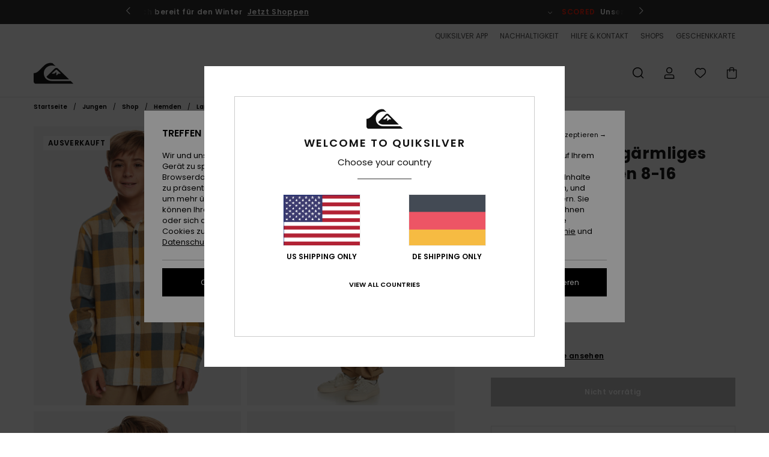

--- FILE ---
content_type: text/html; charset=utf-8
request_url: https://www.google.com/recaptcha/api2/anchor?ar=1&k=6Lc7CB4hAAAAACH0BXQSIZutIEIJMacAbD7TNm9m&co=aHR0cHM6Ly93d3cucXVpa3NpbHZlci5kZTo0NDM.&hl=en&v=naPR4A6FAh-yZLuCX253WaZq&size=invisible&anchor-ms=20000&execute-ms=15000&cb=tvo2uw4j24d
body_size: 45009
content:
<!DOCTYPE HTML><html dir="ltr" lang="en"><head><meta http-equiv="Content-Type" content="text/html; charset=UTF-8">
<meta http-equiv="X-UA-Compatible" content="IE=edge">
<title>reCAPTCHA</title>
<style type="text/css">
/* cyrillic-ext */
@font-face {
  font-family: 'Roboto';
  font-style: normal;
  font-weight: 400;
  src: url(//fonts.gstatic.com/s/roboto/v18/KFOmCnqEu92Fr1Mu72xKKTU1Kvnz.woff2) format('woff2');
  unicode-range: U+0460-052F, U+1C80-1C8A, U+20B4, U+2DE0-2DFF, U+A640-A69F, U+FE2E-FE2F;
}
/* cyrillic */
@font-face {
  font-family: 'Roboto';
  font-style: normal;
  font-weight: 400;
  src: url(//fonts.gstatic.com/s/roboto/v18/KFOmCnqEu92Fr1Mu5mxKKTU1Kvnz.woff2) format('woff2');
  unicode-range: U+0301, U+0400-045F, U+0490-0491, U+04B0-04B1, U+2116;
}
/* greek-ext */
@font-face {
  font-family: 'Roboto';
  font-style: normal;
  font-weight: 400;
  src: url(//fonts.gstatic.com/s/roboto/v18/KFOmCnqEu92Fr1Mu7mxKKTU1Kvnz.woff2) format('woff2');
  unicode-range: U+1F00-1FFF;
}
/* greek */
@font-face {
  font-family: 'Roboto';
  font-style: normal;
  font-weight: 400;
  src: url(//fonts.gstatic.com/s/roboto/v18/KFOmCnqEu92Fr1Mu4WxKKTU1Kvnz.woff2) format('woff2');
  unicode-range: U+0370-0377, U+037A-037F, U+0384-038A, U+038C, U+038E-03A1, U+03A3-03FF;
}
/* vietnamese */
@font-face {
  font-family: 'Roboto';
  font-style: normal;
  font-weight: 400;
  src: url(//fonts.gstatic.com/s/roboto/v18/KFOmCnqEu92Fr1Mu7WxKKTU1Kvnz.woff2) format('woff2');
  unicode-range: U+0102-0103, U+0110-0111, U+0128-0129, U+0168-0169, U+01A0-01A1, U+01AF-01B0, U+0300-0301, U+0303-0304, U+0308-0309, U+0323, U+0329, U+1EA0-1EF9, U+20AB;
}
/* latin-ext */
@font-face {
  font-family: 'Roboto';
  font-style: normal;
  font-weight: 400;
  src: url(//fonts.gstatic.com/s/roboto/v18/KFOmCnqEu92Fr1Mu7GxKKTU1Kvnz.woff2) format('woff2');
  unicode-range: U+0100-02BA, U+02BD-02C5, U+02C7-02CC, U+02CE-02D7, U+02DD-02FF, U+0304, U+0308, U+0329, U+1D00-1DBF, U+1E00-1E9F, U+1EF2-1EFF, U+2020, U+20A0-20AB, U+20AD-20C0, U+2113, U+2C60-2C7F, U+A720-A7FF;
}
/* latin */
@font-face {
  font-family: 'Roboto';
  font-style: normal;
  font-weight: 400;
  src: url(//fonts.gstatic.com/s/roboto/v18/KFOmCnqEu92Fr1Mu4mxKKTU1Kg.woff2) format('woff2');
  unicode-range: U+0000-00FF, U+0131, U+0152-0153, U+02BB-02BC, U+02C6, U+02DA, U+02DC, U+0304, U+0308, U+0329, U+2000-206F, U+20AC, U+2122, U+2191, U+2193, U+2212, U+2215, U+FEFF, U+FFFD;
}
/* cyrillic-ext */
@font-face {
  font-family: 'Roboto';
  font-style: normal;
  font-weight: 500;
  src: url(//fonts.gstatic.com/s/roboto/v18/KFOlCnqEu92Fr1MmEU9fCRc4AMP6lbBP.woff2) format('woff2');
  unicode-range: U+0460-052F, U+1C80-1C8A, U+20B4, U+2DE0-2DFF, U+A640-A69F, U+FE2E-FE2F;
}
/* cyrillic */
@font-face {
  font-family: 'Roboto';
  font-style: normal;
  font-weight: 500;
  src: url(//fonts.gstatic.com/s/roboto/v18/KFOlCnqEu92Fr1MmEU9fABc4AMP6lbBP.woff2) format('woff2');
  unicode-range: U+0301, U+0400-045F, U+0490-0491, U+04B0-04B1, U+2116;
}
/* greek-ext */
@font-face {
  font-family: 'Roboto';
  font-style: normal;
  font-weight: 500;
  src: url(//fonts.gstatic.com/s/roboto/v18/KFOlCnqEu92Fr1MmEU9fCBc4AMP6lbBP.woff2) format('woff2');
  unicode-range: U+1F00-1FFF;
}
/* greek */
@font-face {
  font-family: 'Roboto';
  font-style: normal;
  font-weight: 500;
  src: url(//fonts.gstatic.com/s/roboto/v18/KFOlCnqEu92Fr1MmEU9fBxc4AMP6lbBP.woff2) format('woff2');
  unicode-range: U+0370-0377, U+037A-037F, U+0384-038A, U+038C, U+038E-03A1, U+03A3-03FF;
}
/* vietnamese */
@font-face {
  font-family: 'Roboto';
  font-style: normal;
  font-weight: 500;
  src: url(//fonts.gstatic.com/s/roboto/v18/KFOlCnqEu92Fr1MmEU9fCxc4AMP6lbBP.woff2) format('woff2');
  unicode-range: U+0102-0103, U+0110-0111, U+0128-0129, U+0168-0169, U+01A0-01A1, U+01AF-01B0, U+0300-0301, U+0303-0304, U+0308-0309, U+0323, U+0329, U+1EA0-1EF9, U+20AB;
}
/* latin-ext */
@font-face {
  font-family: 'Roboto';
  font-style: normal;
  font-weight: 500;
  src: url(//fonts.gstatic.com/s/roboto/v18/KFOlCnqEu92Fr1MmEU9fChc4AMP6lbBP.woff2) format('woff2');
  unicode-range: U+0100-02BA, U+02BD-02C5, U+02C7-02CC, U+02CE-02D7, U+02DD-02FF, U+0304, U+0308, U+0329, U+1D00-1DBF, U+1E00-1E9F, U+1EF2-1EFF, U+2020, U+20A0-20AB, U+20AD-20C0, U+2113, U+2C60-2C7F, U+A720-A7FF;
}
/* latin */
@font-face {
  font-family: 'Roboto';
  font-style: normal;
  font-weight: 500;
  src: url(//fonts.gstatic.com/s/roboto/v18/KFOlCnqEu92Fr1MmEU9fBBc4AMP6lQ.woff2) format('woff2');
  unicode-range: U+0000-00FF, U+0131, U+0152-0153, U+02BB-02BC, U+02C6, U+02DA, U+02DC, U+0304, U+0308, U+0329, U+2000-206F, U+20AC, U+2122, U+2191, U+2193, U+2212, U+2215, U+FEFF, U+FFFD;
}
/* cyrillic-ext */
@font-face {
  font-family: 'Roboto';
  font-style: normal;
  font-weight: 900;
  src: url(//fonts.gstatic.com/s/roboto/v18/KFOlCnqEu92Fr1MmYUtfCRc4AMP6lbBP.woff2) format('woff2');
  unicode-range: U+0460-052F, U+1C80-1C8A, U+20B4, U+2DE0-2DFF, U+A640-A69F, U+FE2E-FE2F;
}
/* cyrillic */
@font-face {
  font-family: 'Roboto';
  font-style: normal;
  font-weight: 900;
  src: url(//fonts.gstatic.com/s/roboto/v18/KFOlCnqEu92Fr1MmYUtfABc4AMP6lbBP.woff2) format('woff2');
  unicode-range: U+0301, U+0400-045F, U+0490-0491, U+04B0-04B1, U+2116;
}
/* greek-ext */
@font-face {
  font-family: 'Roboto';
  font-style: normal;
  font-weight: 900;
  src: url(//fonts.gstatic.com/s/roboto/v18/KFOlCnqEu92Fr1MmYUtfCBc4AMP6lbBP.woff2) format('woff2');
  unicode-range: U+1F00-1FFF;
}
/* greek */
@font-face {
  font-family: 'Roboto';
  font-style: normal;
  font-weight: 900;
  src: url(//fonts.gstatic.com/s/roboto/v18/KFOlCnqEu92Fr1MmYUtfBxc4AMP6lbBP.woff2) format('woff2');
  unicode-range: U+0370-0377, U+037A-037F, U+0384-038A, U+038C, U+038E-03A1, U+03A3-03FF;
}
/* vietnamese */
@font-face {
  font-family: 'Roboto';
  font-style: normal;
  font-weight: 900;
  src: url(//fonts.gstatic.com/s/roboto/v18/KFOlCnqEu92Fr1MmYUtfCxc4AMP6lbBP.woff2) format('woff2');
  unicode-range: U+0102-0103, U+0110-0111, U+0128-0129, U+0168-0169, U+01A0-01A1, U+01AF-01B0, U+0300-0301, U+0303-0304, U+0308-0309, U+0323, U+0329, U+1EA0-1EF9, U+20AB;
}
/* latin-ext */
@font-face {
  font-family: 'Roboto';
  font-style: normal;
  font-weight: 900;
  src: url(//fonts.gstatic.com/s/roboto/v18/KFOlCnqEu92Fr1MmYUtfChc4AMP6lbBP.woff2) format('woff2');
  unicode-range: U+0100-02BA, U+02BD-02C5, U+02C7-02CC, U+02CE-02D7, U+02DD-02FF, U+0304, U+0308, U+0329, U+1D00-1DBF, U+1E00-1E9F, U+1EF2-1EFF, U+2020, U+20A0-20AB, U+20AD-20C0, U+2113, U+2C60-2C7F, U+A720-A7FF;
}
/* latin */
@font-face {
  font-family: 'Roboto';
  font-style: normal;
  font-weight: 900;
  src: url(//fonts.gstatic.com/s/roboto/v18/KFOlCnqEu92Fr1MmYUtfBBc4AMP6lQ.woff2) format('woff2');
  unicode-range: U+0000-00FF, U+0131, U+0152-0153, U+02BB-02BC, U+02C6, U+02DA, U+02DC, U+0304, U+0308, U+0329, U+2000-206F, U+20AC, U+2122, U+2191, U+2193, U+2212, U+2215, U+FEFF, U+FFFD;
}

</style>
<link rel="stylesheet" type="text/css" href="https://www.gstatic.com/recaptcha/releases/naPR4A6FAh-yZLuCX253WaZq/styles__ltr.css">
<script nonce="vZYgBPNG_uSQdRC0qhhV6Q" type="text/javascript">window['__recaptcha_api'] = 'https://www.google.com/recaptcha/api2/';</script>
<script type="text/javascript" src="https://www.gstatic.com/recaptcha/releases/naPR4A6FAh-yZLuCX253WaZq/recaptcha__en.js" nonce="vZYgBPNG_uSQdRC0qhhV6Q">
      
    </script></head>
<body><div id="rc-anchor-alert" class="rc-anchor-alert"></div>
<input type="hidden" id="recaptcha-token" value="[base64]">
<script type="text/javascript" nonce="vZYgBPNG_uSQdRC0qhhV6Q">
      recaptcha.anchor.Main.init("[\x22ainput\x22,[\x22bgdata\x22,\x22\x22,\[base64]/[base64]/[base64]/[base64]/[base64]/SVtnKytdPU46KE48MjA0OD9JW2crK109Tj4+NnwxOTI6KChOJjY0NTEyKT09NTUyOTYmJk0rMTxwLmxlbmd0aCYmKHAuY2hhckNvZGVBdChNKzEpJjY0NTEyKT09NTYzMjA/[base64]/eihNLHApOm0oMCxNLFtULDIxLGddKSxmKHAsZmFsc2UsZmFsc2UsTSl9Y2F0Y2goYil7UyhNLDI3Nik/[base64]/[base64]/[base64]/[base64]/[base64]/[base64]\\u003d\x22,\[base64]\x22,\[base64]/CjsK5wrcFK8OYEMKGwrhaw4sefwcnST3DjsOIw7HDhxnCgWnDjFTDnkgyQFESUx/CvcKAQVwow43CmsK4wrZdD8O3wqJfcjTCrE0sw4nCkMOHw67DvFk/WQ/CgEJ7wqkDF8OCwoHCgxXDgMOMw6EPwroMw69Qw5IewrvDgsOXw6XCrsOgB8K+w4dww5nCpi45YcOjDsKow6zDtMKtwo/DnMKVaMK/w6DCvydDwpd/wpt2aA/DvXnDmgVsXwkWw5t4E8OnPcKhw7dWAsKqMcOLaiApw67CocKIw7PDkEPDhgHDin5vw65OwpZywrDCkSRfwo3Chh8JF8KFwrNlwq/CtcKTw7oIwpIsHcKWQETDokRJMcKgLCMqwrLCm8O/[base64]/[base64]/[base64]/[base64]/DiMOOwrIww7PDp8Oxw4DDscOMYcOeBUbDtWEFwo/CgcKuwpZ5wpzDt8Orw4V9KgjDl8OEw6UhwpFSwqHCnipLw4c0wp7Dq3Bywr9dH1PChsKmw64mCFojwoPCkcOWPXBPb8Kvwogqw5B4LBR1VsKSwq8hNR17R2hXwrtkWMORw4JvwqQwwpnCnMKmw5pTFsO9TErDn8Odw7/CqsKnwp5dF8ORecOLw5nDmAwzDsKaw57CqcKzw4IIw5HDkzlNI8K5V39SDMOXw4dMB8K/UsKPHVbCjS5CfcKoCSDCgcOoVA7CgMKTwqbDgsKCNsKDw5LCkmLDgsOkw6jDjCLDhBbCn8OeUsKzw5knbTsKwos0LycZwpDCucK8w4PDj8Kowo7DmsKYwosVeMOlw6vDksOnw6wVeyjDhSMqGH5hw7sww4xlwo/CvXDDkTseNiTDncOAAV/[base64]/MH1vw5PCsVZEwrTDkGvCuzzDoCfCmgJfwqDDo8KvwrHCusOwwrQGe8OCXsOxXsKZOG/CoMKVOAxfwqbDo2Z9wpgVCTciFWgyw5DCo8Oowp/DsMKawoBaw78VSwIdwq1OTj7Di8Orw4PDhcK9w5nDvCvDoWkQw7PChcOPGcOCbybDr3TDrGvCncKVbiw2G0XCrlXDisKrwrJWZA1ew4PDqRExRV/CpV/DmhUKVx3Ch8KlTcOLVxNIwoNKFsKuwqRuU3JsVMOnw4zCvMKcKBZMw4bCvsK0GX4BVsOdJMOgXQXCrUUCwp/Ds8KFwrULDwLDlcKwGMKtQHzDlQHCgcKseho9EiLCu8ODwr1xwp5RMsKNT8KNwpXCpsOOOhl4wr53asO6BcKqw6jCm19FL8KfwrJBOl8tJMOXw7zCgkHCiMOmwqfDrsK9w53CiMKIDcOGYx0AKEvDkcKow6MzbsOkwrHCkj7CkcKbw6vDk8K/w7DDgMOgwrTCq8Kmw5IOw55Hw6jCi8KnVSHDgMKpJzJ0w7kUHmhIw7/DqWrCuHLDjMOUw4c7aELCkRU1w5/DtgbCp8KNV8OdIcKyYTHDmsKdd2fCmlgLT8Kba8OXw4U6w61fOAlDwrE/wqkrE8OoFcKXwqR2CcKvw6DCp8K8E1New7w2w6bDrypbw5/DksKzNRPDn8Kcw6YQEsOxDsKXwqnDjsOcIsO4UGZ9woouZMOjJsKvw5jDuVRnw4JPNyNbwovDrcKbMMOXwoQewp7Di8OowobDgQ1NLMKWbsOUDDTDkFPCkMOkwoDDr8OmwrjDksOqW2tawpQkaCZ1GcOhXDzDhsOwc8KzEcKew7LCuzHDnyRqw4Vhw4hew7/Cqnd/[base64]/[base64]/Cg2fCjifDigrDhWjDmQDDtcOmw7wCdUvCnDF4B8OkwqokwozDucOtw6Yxw701LMOMJsKUwrVHAsOCwqXCuMK1wrJmw556w5IFwrJQXsOfwo1EHRfCtEMvw6jDswbCmMOTwog3MHnCnSVmwotFwrg3GsOvYMKzwq88woUNw71uw51Xc1DCtyPCp3/Cv34jw5LDn8KPb8Ogw5XDk8KpwrTDnsKFwqLDmMOrw6fCtcO+Tkp6bhFTwrPCnghGbcKCP8K8N8Kewp8Kwr3DoydYwoINwpljwrFdZlAHw70gc04dNMKbAcO6HGcPw5/[base64]/CA9xf8KGw7Rsc8OAw4zDlMO+w5kFGBvCuMOnDsOAw6bDklrDm3Aiwpc4wqZAwrMjJcOyRsKyw7gUan7Dp1vCjljCucO+eRdkaTEtw5PDgXx/a8KtwptCwp43wpbDjEvDrcOecMKhHMKteMOYwpMrwqEhWiECLmZDwpsaw5wjw7ojbiDCksKKT8K5w4ZHw5HClMK6wrDCs2xMwoDCiMKzOcO0wpTCkMKoF1fDjkPDqsKGwp/[base64]/w5VxwrnDhsOwQMO7KsKYBBXDjMKvGsOLNsOnw7BCBS3CjcOWR8OfMsKnw7ZWEzZ2wqzDk1k2DcO3wq/DlsKDwp9/[base64]/FMKCw4vCpzDDhl7DtMKMQhTCq2TDpsK/Z8O+w4DDicOEw4o7wq7Cjk0SA1bClsKTwpzDsTfDkMKuwrsRJMO8KMOOTMKYw6Bow5nDkzXDtlzCuFPDqC3Dvj7DmsOXwq1Lw7rCv8OewphawrQNwoMcwppPw5PDjsKHfj7DsTfCkQbCocOWZsODG8KdFMOqQsO0JMOdEChzTA/CscK/O8KFwrEkNyIsHcODwo1uD8K2M8O2OsKbwrPCl8OywokOOMOTDT7DsB7DpHbDsWbChA1TwokGbF47f8KCwo/DgmLDnwQzw6zCqG/DtMOGdMKDwotZwrfDusKDwpIqwqXDhcK4w4oDw7RSw5bCi8OYwoXDg2HDggjCjsKlaCrDj8OeE8Oqwq7DoVDCi8OewpFgLsKmwrQkFsOGdcKHwq0XNcKIwrfDlcO3QhfCtnLDuXkywq4ubFR7M0TDtnPCn8KsBi8Tw7YSwp1GwqvDiMK+w5smH8KCw6l/wrxEwq/CpwrCuGvCmMK6wqbDum/Cv8KZwpbCuQPDhcOrZ8KWbAjDhCnDkkLDgMOId3hnwoTCqsOWw6wSCxRmwrzCrH/DgcKGfxnDpMOlw63DvMK4wrfChsOhwpsTwqbCvmvDgC3Dp3zDjcKnKjbDtsKkGMOWc8O+GXkww5/Cn23DuRYSw6zCj8Klw4Z7M8O/[base64]/CvsOIw43DiCzCiF4lwo9yUQULNHJQL8KrwqHDsj7CnBvDi8KFw6E6wqgswqBEeMO4dsOOw5s8JmQKP3LDulVGa8OqwosAwoHCpcOLfMKrwqnCocOxwozCicOoCMK9wo9IesOLwq3Cq8O1wprCr8OBwq8dDsKAasKUw6/DssKLw5tjwrDDhcKxZhwnACZ8wrV5EkxOw7Azw51XXW3Cj8Oww55CwrUHGQ/[base64]/Dh0jDnEbDm8ORMgBXAGB0OMKdwrjCn3p9M0Mrw5zCtMK9NMOzwqVXScOfZgUVYk/Dv8K5ICrDlhtFccO7w6DCu8KNDsKbAMO3Nh/DgsKFwp/DlBPDm0hETMKHwovDssOpw75rw5oiw6LCnAvDtBF2CMOqwr7Ci8KuAER7esKewqJOwqbDkETCpsKfYmw+w7tlwr9NTcKgcF83X8O/[base64]/bcKDFVbDnMKrwq7CrElOU8OJbcO1woVIwq/DtcO9ficlwprCuMOwwoUCcwPCucOqw4t1w6fCq8O7AsO2dxRXw7/Cu8O8wqtcwrrCn3PDtTgLecKGwpQgOkg9BcKReMORwpHCkMKtw6fDp8O3w4hLwpvCp8OaR8OYAsOncxjCtMODwohuwp0zwrwzQi/CvRrDrgZuO8OkOS3Dm8KsC8KSQXrCssKaBcKjdgrDo8OaVyvDnj/[base64]/woDDrz/DjcOjwpjCm8K4wqPDlMOFwrbDikzDq8Oww6d3QzxNw6TCicOhw4TDrCYjERjCo19iTcKgL8Ojw4/DhcKgwqtJwodsF8O8WzfCjh3DhnXCqcKsEsOgw55LEMOvH8OCwrrCj8O3A8OLRMKuw6/CkEoqK8OqbDfCrl/DsHrDq3Mpw5AULlXDu8KxwrjDosKyEsKoLcKWXMKgPMKVGUNZw6xHd2sjwo7CjsOnNx3Dj8KeCMOnwqsxwqAJccOhwrfDhMKTJcONPwLDlsOIMEtSFH3DpX5Pw4M2wr/CtcKFXsKmN8Oowo8Sw6ENLkgTLy7DoMOHwpfDjsK5Q0xjIsOSXAQyw4dcM15TOMOPSsOnMCzCm2PCkmttw67Cvk3Cj1vClmt2w4BzdDIaFsKsXMK1MyBYJTFrHcOiw6rDsg7DksOHw6LDvlzCkMOlwrscBHrCosKFW8KNIjBpwol9wo7DhsKfwo/CqMKow65SU8O2w4RhbcK5ElxmSF/CqHbDlD3DpsKAwqjCgcK9wo/ClyNtKcOVZQvDs8KOwpN8JizDqVHDvFHDlsKVwpDDpsOVw4lkcG/CkT/DoWxKD8KBwoPCtijDt0TCsz5bR8Odw6k3LQ5VOcKuw4ZPw6DCiMOUwoZ7wqTDinoLwo7Cuk/CjcKzw68LeFnCiXXCgWfClQ3CocOWwpNfwqbColdXLsKWRivDgEhzMCLCmXfDvsOmw4XCmMOBwrjDiFTCnhk4DsOowrTCpcOdTsK6w51HwqLDpcKnwql3w5M6wq5VJsOdwp1KUMOBwo5Pw5Bsf8O0w5g2wpLCi3BXw57CpMKaKF3DqiFGDkXCrsK0Y8OTw5/CnsOIwpUzAl/DvMKGwoHCqMKKQ8KWF1vCu19Dw4B8w7LChMOMwp/DpcKOBsK8w7B5w6MvwpjCscKEVUtvQ35mwotzw5giwq/[base64]/w6nCpsK2InBLwqxdDibCvzvDq8KWw7olwqJCw7vDhF3CjsOgwqHDoMOnXScbw5LCvBvDosOxQybCnsKINMKkw5jCiBjCk8KGAcKuCzzDq1IKw7DDksOUcsKPwq/[base64]/Dp8KPWcKHw5tddR3DlndSPHfDtsORwr3DkzPCslrDtmPDpMObLT9OVMKCZylCwpM5wpnDosOoA8ONacK8NCENwqPCs1RVJMK+w6nCtMK/BMKvw5TDl8O7T106BsOpQcOUwqHCpynDvMKNU3/CkMOjSCnDncOCSjQ7w4BEwqADwrXCklPDrMOPw5ErJcOpPMO7C8K7T8ObecOcRsKbB8K5wqUFwoc/wpkewqJyc8K9RG3CtcKxUS4HYx4XAsOUPMKjH8KswrISZjHCoS3CmADDu8Oyw70nWRrDncO4wqHCmsOAwr3Ci8O/w4FndsOEN0gwwrfClcK1SS7CvkdgTsKoKTfCosKRwotGDMKkwqFXw5nDmsOrHBk9w5vCj8KWO1w8w5/DhALDqW/[base64]/DpMOtZ3IHN8K7ZRhPwonDpj/CmcKiKnfDpcOIcsOOw7TCtsK+w4rDj8KUw6zCk2xkwoI9B8KCw5AVwrtVwoLCuEPDrMOlcSrCoMOMKGnDq8O0Lnp2VMOFesK2wozCocOww5jDmkNMKF7DtMKCw6NqworChWjChMOtw53DucOLw7Atw5LDv8OJdy/DjltHN2TCuRwAw6cCIGnDs2jCqMO0VWLDicKPwqREDTB/WMOOCcK/wo7DssKdwpfDpXgTTBHChcO2f8OcwrtVSSHCmMKGwrfCoD01ekvDpMObS8KTwovCiC5fwqxZwoPCsMOPLsOyw4/DmQDCliIiw43DiAtGwpTDmsKowp7CnsK1QcO7wp/Cu1XCiWjCtzRyw5DDkGzDr8KHLGIeYsO2w5nCnAB4PDnDucOMEsKGwovDhyzDmMONE8OARURoS8OVfcKufm0QBMOVCMKIw4DDm8Kxw5DDmVddw4ZzwrzDl8OPIcOMU8KiV8KdH8OCdMOvw7vDmGLCjkjDh3NuF8KPw4PChsOIwoHDpsK/Z8Kdwp3DpUs4ECvDnA3DhBlFIcKtw5bDuwjDt3YuPMK6wrptwpN7WAHCjA8sQ8KywqjCqcOCwpxrW8KfN8Kmw5Fcwqkgwq/DqsKmwr0HXmrCn8Kgw5EswqYZE8ODY8Kkw7fDgAw/S8OqXMKww5TDrMKPVmVMw73DmCTDiQTCnUlKEVIEMjnDj8OMNSEhwq7CgmjCq2fChsK4wqvDscKIUDDDlinCiSBlci/DulrCuCvDv8OKFxDCpsKsw57DhiN9w7VDw4TCtDjCo8KWJMOUw57DncOewoPCvyxHw4rCvwZWw7jCl8ODwq7DnmExwp/[base64]/CusKbw6XCtMOnOn5fYMKzPlw8wptGbsKLfcK3RsO7wqlRw6zCjMKLw4VMwrxuXMKLwpXCoWfDrEt+w7fCqsOOA8Kbwp9xEX/ChjLCs8KxOMKtLcOmaVzCpU4jTMKQw53CpcK3wrVfw7jCkMKACMOuIlthDMKOLwpaGU7Cm8KjwocywpjDnF/Dr8Kec8O3woJYHsOow4PCgsKGWDLDkUDCrcK3QMONw47CtQHCiQQzLcOjAcKuwp/[base64]/CpsO6w7XCvMKew4RcYkhJwozCgVbDqcK9Y2RUTMOfagNhw47DhsOew5jDsypSwqNgw6x9wpjDusKrCU0uw7/DusO/[base64]/[base64]/Ct2Nyw57Cu1kswpQow6HCkBDDiMKqUlsNwpY/woIaG8OSw7RxwobDpcKKIE01V25GSAAsJh7DncOLAFFmw5fDi8O/w5TDr8Ocw401w4zCucO/wrPDlcOyF0Vbw5JBPcOmwoHDuzXDu8ORw4w9wrBIHsOBKcKybXHDgcKswofCumEldQIew7kpFsKVw4TCosO0UG1kw5RgEcOeI0HDi8OHwoNnFsK4aB/DvMOIIMKYFwoTT8OSTjYZClADwpbDk8KHaMOowq9aaRbDuD7Cg8KESh1DwqY4AsKkEhrDp8KVehtYw7vDr8K0CHZdccKewqdQPSl9HMK/Z0nChlvDlC1RW1nCvwojw55Rwr46JAc3VUrDrMOdwqVQN8O5GQdvBMO4ZHxtwoknwqDCk01xW0zDji/DjcKtNMKzwp7CjEYzf8OkwqYPQ8K9HHvDgFACY3EuGnfClsOpw6PDj8KawrjDrMOpccK6UBdGwr7CsTZuwrMKHMOidSrDm8KGwoLChcOHwpLDrcOONcKwHsO2w5rDhyLCrMKDw75/bFJywqrDhsOOVsOPC8K8JsKdwo4JDHwSeypiCRnDpQvDqA7Cr8KOwrHCi2/[base64]/CgMKNw60+Gmo/w4bCmcOKw6h1wqfCs8Kbw5AcasOsHSbDtCEpa0bDpljDvcOnwqkvwrlJBTJ3wrvCiQFDe39BfsOtw57DjxzDpMKfCMONKTloZVDDmF7CiMOCw5vChD/CpcOhD8Kgw5UDw4nDlMOUw5hwFMO3G8ONw7fCkA4xFjvDo33CpnHDssOMXcObNHQ+w4Z4fXXCp8KsbMK8w603wrYUw5MxwpTDrsKjwrPDlWYXNVHDjcOLw6/DssOJwoTDqipAwoNYw5zDl1rCmMOCO8KRwrfDj8KccMOLUV8ZEMOzwp7Dsh7DksOfaMKPw5R1wqdOwqXDgMOBw5DDnCvChMKvHMKOwpnDhsKNRsK/[base64]/DgxoHCxPDojhOMUPDqk1gw54ObcOdwoNXb8Oawr4Kwq4YNcOnG8Knw5nDp8KLwpgrDXLDqHXCk2k/dWEkw5oUwo3DsMKTw7YtNsO3wpLCr17CpBnDrgbClcKNw5A9w47DosOKf8OjbsKXwrcHwoU8NAzDpcO4wrjDlMKQFmrDv8O8wrnDtWpPw6EEw6wHw55KB3FIw4HCm8K5VCJTw7xbcxd/KsKQccO6wqgXczfDo8O+JXXCjWAeA8OaJmfDk8K4XcK3Vh05WQjCq8OjWFtOw6vCtzvClcOjJTTDosKdUn9Vw44ZwrMyw6gWw7dqWcOwBRHDlMKFFMOhNHdnw4jDki/CuMK7w5JUw5YvIcKsw65iwqNWwprDuMK1wpwsPyBAw6/[base64]/CuGBywpXDrMOYw7Nsw5s8KcKET8K2wrTCrT7CvUfDsVvDt8KpGsOfacKHYsKFMMOYw5Vaw5bCvsKyw7vChcObw4PDmsOXVQIJw6FkbcOeWCjCnMKcaEjCv0QRUcKlO8KZesKrw6FBw4IHw6p1w6BNNGwHNxvCk2ERwqTDpcK4Xy3DlR/DrsKEwpx+wrvDl1bDsMOVLsKWJgYaAcOVU8KGMiDDvD7DpktRZsKBw7jCiMK4wpTDklPDtcO7w4/[base64]/DjQLCm8OFeUIyGHDDnsOMVsKPOncdZh4qw65BwrJzVsOmw5siRT5RHcOqY8O4w7PDiCvCscKXwpXCuAfDpxXCoMKQJMOewq5NHsKqRsKvZwvDisOWwobDpmNbwqXDq8KJRg/DosK5wpfCvDjDnsKqVVIxw4MZf8O8wqcBw7/DuRDDhTUHWcOhwosoIcKxT3HCti1jw5fDusOfHcOQw7DCgQvDlsKsARrCnnzDkcKjEMODf8OWwq/DvMO5AMOkwq/CjMKZw4DCgUXDvMOpA20PQlXChUImw7lRwpEZw6HChVFWB8Kke8O5LcOywpgkWcK2wozCqMKvKAvDrcK3wrUTKsKffn5ywohAJ8O+VVI/dFcPw4MYGCJcesKUUMOREsOXwrXDkcOPw6Bow6A/[base64]/[base64]/[base64]/DqcOBZsKow7PCr8OUwp99wpPCo8OKU386wr3DrcO7wodtw7fDu8KQw4YewpfCuHTDp2I2Nx9Ew6AYwrXCgkPCgCbCvH9OdH89WcODAMOXwoDCphXDpyfCrsOoJl8IMcKpbDczw6ITQC50w7g4woDCr8KVw4PDg8O3azpWw7PChsOAw71HNsK2MA/CjsOgw6UCwq0+UhvDj8OkBxJGLA3Dsi3DhiUaw55QwpwUFcO6wrpSRsOYw78geMKAw7I4JA0WFg14w5DDhAwJR2/Ci2cpH8KKUAwnKV12WhB6IcOfw5bCocOYw4pzw7EmdsK7OsOzwq59wr3DosKgMV81OBbCnsOcw6BiNsKAwqnClhV0w4TDhULCg8KDMcOWw6paERAXEjkewrVsSlHDo8OJCcK1cMKgRMK6woLDgsOGdHVYFAbChcOpTmjCp07DjxJHw6tGBsOKwrZYw57Dq1Nsw7/Dv8Kjwo4CD8KHwo3ChU3DksKfw7poJBQPwqPCocOSwqzCrWIpWVcHNG7DtMKLwpXCv8OgwrN2w7onw6bCqsOcwr98b0PCrkfDlWlde0jDucK6HsKeD1BZw4/[base64]/DtsKbwrLCij3DlcOZw7F0XMO9cMOUPyLChSjDg8KGDUDDnsKfPsKUBU7DrcOYOjxtw7XCiMKJJ8OcP0rCtyDDmMKvw4rDmVgbIFkJwowvwpsFw5PCu2PDg8KewofDnhgEGhwWwrMPCAkhZTPChcOlE8K0OU13NRDDt8KsBnHDvMKXdGDDpMO/KcOtwq0uwr4FcCjCosKOwrvCk8O0w6LDhMOCw4TCgMOCwqvCgMOLVMOmURHDgk7DicOUVsObwrwfdwxPExjDpQ8+VWHCphsbw4YJSFdTJMKjwp7Do8O/wr7Chk3DpmfCoiV9Q8ODe8KKwpwCPFnDn0tEw4Z2woTCgThxwq3DlC7DkyE5bBrDlA7DohB5w540Q8KzNMKMPBjDk8OKwpzDgMK/wqbDi8OhMcK2Z8O7wrJgwp3DnMKfwr8Bw7rDgsOPDD/CiTwywqnDvwnCsHHCqMKNwqAswoTClG7Csit7M8Oiw53Cn8OIWC7Cs8OGwrU8w73CpBrCgcOwXMO9wrDDnMKIwpcNO8OMKsO8wqnDpybCisO5wqDCrmLDtBorYcOEacKcAMK/w7x+wo3DhSkVPMKzw5vCgHU4SMOGw5HDnsO2HMKxw7vCgsOMw71/[base64]/Hj1BdxgqwqvDicOac8KyJz8nXcOVwrnDjsOWwrDCuMOwwowPB3rDrT9WwoM4ecO3w4LDihfCmsOkw78ow6HCp8KSVCfDp8KBw4/Dr0gmMlfDl8OqwpZXW2heS8KPw7zCiMOKT0wFwr/CrcOvwrzCt8K3wrcMCMOtVcKhw7Y6w4nDi2VaSiJRO8OkeU7Ct8OzVkZ2w6HCuMOaw5dcC07CqADCq8O/PcKiRwDCizFiw6EyKVPDpcO4eMKdM2x8WsKdPj5Dwodvw6rClMOzEBrCnXUaw67DsMKUw6BYwrPDu8KDwq/DukTDoDtXwoHCicODwq8ALGZ8wqJOw4E2w77CtlNmeVnCnC/[base64]/[base64]/[base64]/MkXDplnCl8KiK2gRwq9hDSnDvMK7w4dlw4okU8Kuw7k/wqrCs8OGw4AOM1ZiRUvCgsK4Mh3Ck8KPw6bCpcKcw5grIsOOe2FdbRPDgsObwqlTIHPCpMKnwq9QeRVnwpIySBrDtxDCshMww5zDhkvCk8KOAsKCw6BuwpYEUGQOfit6w63DjTJMwqHClifCjA1HTTLDmcOGb0bCiMOLFsO+wrg3w5fCh2VNwoIaw7xcw7vDtcOCKl/[base64]/[base64]/w7QAw5RdeE/Cr23DnC9rVgHCrl3DlMKEXRrDglZww67CjMOLw7bCunV/w4ZhE1TCpQkFwo3DvsOnGsOeWw8LQ1nCii3CmcO3woXDtMK0wpjDosKKw5B8w7vCtMKjbEEHw49JwqfCsSrDkMK8w4ZhX8Ohw4QeMMKew419w78NGH/[base64]/[base64]/[base64]/DvBDDmmYCRBoMworCiQZDw53ClMO9wqXDnmcMwpkBCwHChRZ4wpnDmsKxJSfClMOGWiHCuQHCisO8w7LCnsKUwozDsMKbTUDCgcOzJys5fcOHwrrDuGMwR2UdcsKQAcK7TiHCuXnCpMO/[base64]/Cri3DtAbDtXUSI0sIT3ksw5IXw53CoSrDpsKrXk84PgfDu8K1w6Uow7NeS0DCjMOywp/DgcOyw6nCnzbDjMOWw6s7wpjCusKrw6xGJT/[base64]/CtsOZw5QVGsKgwrHDv0bCpcKEd8KkZcOcwoYpUA55w6ExwpXCh8O6w5JHwrVYa28gPk/CjsKvVsOew4fCp8KOwqJywq04IsKtNUHCpMKlw4vCocOLwpQ4L8OBe2jCkMOwwoHDkXhmNMK/LDLDtXvCscOoYk8Iw4VmPcO7wpDDgl90EHxNwqrCkS3Ds8Kkw5LCtRfDj8OdJhPDi2UQw5tGw6jCs2zCucOHwp/CisKcNVsJPMK7dVk2wpHDrMOne34aw7oxw6/CusOeOQUXDcObw6YKOMKHYz4Nw6HClsOOwppWEsOrRcOGw79qw6sDPcOew40HwprCkMOGSxXCq8Kjw7I5w5M+w5fDvcKbcRUYBsOXEsO0I1PDrlrDpMKqwq5fwr9Uwp/CjxR+bnbDs8Kgwo/DkMKFw4/CtQwjHGMgw4Uuw6/CvkhyA2fCiiPDvMObw6TDrBvCtsOTI3rCuMKyQybDqcO4w4YGeMOIw7PCklLDnMOsMsKIScOcwpvDlFHCpcKPTsO2w4/DlxZxw4lqccKewrPDpkQvwrATworCoh3DlwwKw6DCiEnDuSIwDcKzNk3DvStyNcKdMXoSAMKMNMKzTS/CoQnDjMOBaR5dwrN4wpoDScKSw47Dt8KhWETDk8OMw7oHw5kTwqxAQBrCocOxwr0HwpXDqTjCjxzCv8OrYMKlTy1HXDNSw5rDuhMywp3DhMKLworDixtLMGzCmMO5BsOVw6ZOR0YUTcK/FMOGAyRRUXfDs8OiNV5iwooYwogkB8Knw5fDqcOtOcOyw58qasOGwrjCv0rDlQhHFXdQNcOQw5IPw7pRT1FUw5PDnlHCjMOSKsOYHRPDgcK8w7Vbwo1MYMOOcC/DjXrDtsKfwpdCasO8c3IJw5/CqMOvw5tNw5XDqsKmWcKwIxtJwoJuIHR9wo99wqLCszTDkDbChMOCwqbDpsKqVw3DncK7UkoXw77CvAgcw70eQSNiw5PDkMOWw7HDqsKKecK4wp7Dl8O4eMOLWcOuW8O/[base64]/[base64]/[base64]/TMKnw7hKOiE/[base64]/CjHbDucKPw5lgGARbwrw2woFawogoAlgMwoHDj8OaFMKXw4fDqmA5wocXZiV0w6zCmsKww5Jsw4XChj0nw57CkQREfMKWbsKLwq/Dj2lewr/CtAYrOHfCnBM1w44jw4zDoihzwpZjaVLCr8KIw5vCojDDr8KcwpEoUsOgTMKZbk4Vw4zDinDCmMO1fGNtZG9obBjCtVsWW3Z8w7Q9VEE3UcKHw64fwpDCtcKLw6/DmcOTAgcmwonCn8O8TXg9w7LDv0wLaMKsBXQga2zDtMOww5fCr8OfUsOVA0MawrR1fj7CnMOMdGvCpsO6NcKiX2zCj8KJaSwpAsOXWDHCm8OQbMK+wozCphgNwpLDikl4PsOrBMK+WWNww6/DnSBbwqofLAhvAFo3PsK0QHxiw55Cw7/CgDcIVBnCuzfCjcKkSUEJw45owql9KMOdDndjw5PDs8K3w6Yuw7vDhXHDmMOBCDgcZQ09w5UzXMKWw7jDtiI+w6LChwIRPBPDhMOlw6bCgMOBwp03wq/DuHQMwobCqsKfHcK9woYNwobDhgbDj8OzFRVHCcKTwqM+ck84w6YOFW8BCsOsDMK2w5fDv8KwVwoxAWoSPMKWw5JGwotqLD3Djw43wpnDlmARw4RHw6DCgGI3eWTDm8Ovw4JYbsOOwqvCjm3DqMOKw6jDgMOXbMKlw5/CoH5vwoxYXMOuw7zDo8OjQXQsw6LCh0nDgsOABQvDr8OkwqjDk8OtwqbDgz7Do8K6w4bCi2geQBU1SzszVsKsIk8dawNdGw7CvRDDm0R1w4LDpA88NsOZw54Hw6LCuhvDnz/DmsKiwrI4Fk0rF8OdSgDDnsOcAgbDuMOiw59XwrY5GsOsw5xHXsOwNjdxW8OQwpTDmDciw5PCrxTDhU/DrWjDnsOJw55mw4jCk1TDuDZqwrAlwqTDhsKkwrQoRnzDkMK8WRBcamVswp5vMXXClMO+dsKXA0dgwpxkwplGIsKSV8Ozw77Di8Kmw6HDuXs7bMKVAWDCmWRKTTcswqBfbGMiQsKUAEdGQFhVXlNlFR8THcKoPgsHw7DDuFjDhcKow4IFw5/[base64]/DpsOOwqTDlcKZwqo/fsKMw7HDn8KKScO2F8O/VkZVKMKZw4XCoCxdw6bDrAFuw4tUw5PCtBwfRsKvP8K5RMOkdcOTw6ElCMOxCSjCtcOAasKlw7EtdV/CksKewrnDuTvDjSsOU31PMUkCwqnCvV7DvR7DqMOzA2rDsxnDlGfCiDDClsKEwqUowpsVbWNcwovCh10ew6PDr8OVwqTDsF0mw6LDhHZqfmhKwqRIRcKywq/CgFvDgkbDssK5w69EwqppVcOtw53CiDwsw59aKntCwpNeUA0/Sh95wphvS8KoEMKdIlALRcKdczHCvEnCgSzDk8KBwp3CrsK4woFzwpkxd8OMUcOpPhsnwoYMwpxyKhzDjsObKX5fwozDl3vCkDPClk/Cmk7DocOhw6NSwq5Pw5ZwaV3CiFrDhivDlMOncQM/WMOpeUlgUGfDkTw2HwDCh2VnLcKrwoUPKjUMahrCosKbOmpawrnDpyrChMKxw649I3PDqcO4BGvDtxoZUcKGYm4wwoXDvG/[base64]/CqARGUsKzEsO/[base64]/DhBrDqsOrWsOxe3RSRsKGbwnCisOBfcOgw5h0QsK9a1nChmcXX8KSwpLDulXDh8KEIC0OIwbDmgB/[base64]/DjcOgGcOQNw7Du8KvNcOIQX3DnMKTwoNZwqbDncOOw6PDvBPChS3DtMKWRDvDsFLDlXIhwoHCo8Ojw6U2wrLCi8OcPMKXwpjCuMKVwpllcsKTw6PDhifDu0XCtQXDnxzDssONccKCwpjDoMO6wr/DpsO1w4XDt2XCicOLLcOKUgnClcOTA8Kpw6Q9OWR6FMOecsKEaF0oKlvDvMKYw5DCu8OSwqlzw5koFznChWLDnUnDr8OSwofDglhNw71sCig1w6fDqj7DsCFQCnjDqzlVw5TDgSfCpcK5wq7CszfDn8Kxwrogw511wq0aworCjsOPw6jDpWBvOBMoVwEfw4fCncOrwo/CmsKuw4jDlUbDqhw2djNfCcOPISbCmj0/w5XDhsOaM8O/woQDPcK1wqPDrMKnwpIuwozDrsOLw7LCqMKfY8KHfhXDm8Kew4rDpBzDoDbCqMKMwr3DpTINwqcqw71+wr7DjsOUUAVGSBrDp8K5LQvCnMK1woTDq2gzw6fDt2DDisKowpTCi0/CvBk7DHsGwqHDswXCh0NeE8O9w5gpXRzCsRdbTMKRw5bDikx/woHDrcOtazjCsXPDqMKJbcOvb3rDicOEHDAiTW4Ea2lcwozDswvCgzQBw4LCryLCmBhYGsKAwojDkVjCmFw0w7TDp8OSPVLCm8OWLMKdE1FnMC3DglYbwqggw7zChiHDmwJ0wprDmMK8PsKbI8KJwq7DmMKuw6dxHcOOI8KsH0/CrQDCm1A3CnnCtcOkwoQ/dkdgwqPDiF4wLRjCvggHCcKSBU90w6PDlA3ClVA5w6RPwrJMPyzDlcKdHWoAFSdyw6zDphFTwqHDi8K0cR7Cu8Krw5/DqxDDr2nCt8OXw6fDhMKOwpodN8Kiw4nCg1TCoQTCm1HCqn9Rwqlpw7zDlRDDtQd8IcOQZcOiw7pIwqZmPAXCtktjwoBSIcK/[base64]/DggPDvCzDpcOFwonDvsOZwqVDTsOnw60aPgnDtArCnkfDlA7DoCY3c3nDtsONw43DuMOJwp/[base64]/[base64]/Duhk3VMOLIsOYw5NuXMKvw6M/bknDuzJewrfDqHTDl2V9FCvDhsOAG8OsPsO+w5Afw58Cf8OZNGNDworDicO+w5bCgcOeHnkiG8OHbsKVw6bDlsOsFMKsOMOTwr9HJMO3c8O5R8KTHMO+Q8O/w4LDq0VxwplBK8KQVHcBDsObwqTDkwjCmD5nw5DCqVTCn8O5w7jDhy/DssOgw5rDt8K6RMO9GwTCjMOjAcKKUD1lVHdwWgnCvWREw7bClWvDpHXCvMOCD8O3JR4\\u003d\x22],null,[\x22conf\x22,null,\x226Lc7CB4hAAAAACH0BXQSIZutIEIJMacAbD7TNm9m\x22,0,null,null,null,0,[21,125,63,73,95,87,41,43,42,83,102,105,109,121],[7241176,518],0,null,null,null,null,0,null,0,null,700,1,null,0,\x22CvkBEg8I8ajhFRgAOgZUOU5CNWISDwjmjuIVGAA6BlFCb29IYxIPCJrO4xUYAToGcWNKRTNkEg8I8M3jFRgBOgZmSVZJaGISDwjiyqA3GAE6BmdMTkNIYxIPCN6/tzcYADoGZWF6dTZkEg8I2NKBMhgAOgZBcTc3dmYSDgi45ZQyGAE6BVFCT0QwEg8I0tuVNxgAOgZmZmFXQWUSDwiV2JQyGAA6BlBxNjBuZBIPCMXziDcYADoGYVhvaWFjEg8IjcqGMhgBOgZPd040dGYSDgiK/Yg3GAA6BU1mSUk0GhwIAxIYHRG78OQ3DrceDv++pQYZxJ0JGZzijAIZ\x22,0,1,null,null,1,null,0,1],\x22https://www.quiksilver.de:443\x22,null,[3,1,1],null,null,null,1,3600,[\x22https://www.google.com/intl/en/policies/privacy/\x22,\x22https://www.google.com/intl/en/policies/terms/\x22],\x22gEen3wC+HHVflM3akEztvl1PL/WaTYgLJ/eeMWx6VTY\\u003d\x22,1,0,null,1,1762334765881,0,0,[100],null,[204,116,45,146],\x22RC-O_IqHoPbaDbOXg\x22,null,null,null,null,null,\x220dAFcWeA52hOJuztDnrplwdIh4LZ5u3ZFe2Ni-FmNxtTJZrLwmHTNOjpyTJrHYBh8srrvvtGRpnWci98YZoroxqq2yjrNoIIlGxw\x22,1762417565926]");
    </script></body></html>

--- FILE ---
content_type: text/javascript; charset=utf-8
request_url: https://p.cquotient.com/pebble?tla=aahh-QS-DE&activityType=viewProduct&callback=CQuotient._act_callback0&cookieId=absXMEW2SNFiCHCpZagX774HhP&userId=&emailId=&product=id%3A%3AEQBWT03391%7C%7Csku%3A%3A%7C%7Ctype%3A%3A%7C%7Calt_id%3A%3A&realm=AAHH&siteId=QS-DE&instanceType=prd&locale=de_DE&referrer=&currentLocation=https%3A%2F%2Fwww.quiksilver.de%2Fmotherfly---langarmliges-hemd-fur-jungen-8-16-EQBWT03391.html&ls=true&_=1762331165903&v=v3.1.3&fbPixelId=__UNKNOWN__&json=%7B%22cookieId%22%3A%22absXMEW2SNFiCHCpZagX774HhP%22%2C%22userId%22%3A%22%22%2C%22emailId%22%3A%22%22%2C%22product%22%3A%7B%22id%22%3A%22EQBWT03391%22%2C%22sku%22%3A%22%22%2C%22type%22%3A%22%22%2C%22alt_id%22%3A%22%22%7D%2C%22realm%22%3A%22AAHH%22%2C%22siteId%22%3A%22QS-DE%22%2C%22instanceType%22%3A%22prd%22%2C%22locale%22%3A%22de_DE%22%2C%22referrer%22%3A%22%22%2C%22currentLocation%22%3A%22https%3A%2F%2Fwww.quiksilver.de%2Fmotherfly---langarmliges-hemd-fur-jungen-8-16-EQBWT03391.html%22%2C%22ls%22%3Atrue%2C%22_%22%3A1762331165903%2C%22v%22%3A%22v3.1.3%22%2C%22fbPixelId%22%3A%22__UNKNOWN__%22%7D
body_size: 369
content:
/**/ typeof CQuotient._act_callback0 === 'function' && CQuotient._act_callback0([{"k":"__cq_uuid","v":"absXMEW2SNFiCHCpZagX774HhP","m":34128000},{"k":"__cq_bc","v":"%7B%22aahh-QS-DE%22%3A%5B%7B%22id%22%3A%22EQBWT03391%22%7D%5D%7D","m":2592000},{"k":"__cq_seg","v":"0~0.00!1~0.00!2~0.00!3~0.00!4~0.00!5~0.00!6~0.00!7~0.00!8~0.00!9~0.00","m":2592000}]);

--- FILE ---
content_type: text/javascript; charset=utf-8
request_url: https://e.cquotient.com/recs/aahh-QS-DE/product-to-product-PDP?callback=CQuotient._callback1&_=1762331165924&_device=mac&userId=&cookieId=absXMEW2SNFiCHCpZagX774HhP&emailId=&anchors=id%3A%3AEQBWT03391%7C%7Csku%3A%3A%7C%7Ctype%3A%3A%7C%7Calt_id%3A%3A&slotId=product-detail-recommendations&slotConfigId=product-detail-recommendations-einstein&slotConfigTemplate=slots%2Frecommendation%2Feinstein-recommendations.isml&ccver=1.03&realm=AAHH&siteId=QS-DE&instanceType=prd&v=v3.1.3&json=%7B%22userId%22%3A%22%22%2C%22cookieId%22%3A%22absXMEW2SNFiCHCpZagX774HhP%22%2C%22emailId%22%3A%22%22%2C%22anchors%22%3A%5B%7B%22id%22%3A%22EQBWT03391%22%2C%22sku%22%3A%22%22%2C%22type%22%3A%22%22%2C%22alt_id%22%3A%22%22%7D%5D%2C%22slotId%22%3A%22product-detail-recommendations%22%2C%22slotConfigId%22%3A%22product-detail-recommendations-einstein%22%2C%22slotConfigTemplate%22%3A%22slots%2Frecommendation%2Feinstein-recommendations.isml%22%2C%22ccver%22%3A%221.03%22%2C%22realm%22%3A%22AAHH%22%2C%22siteId%22%3A%22QS-DE%22%2C%22instanceType%22%3A%22prd%22%2C%22v%22%3A%22v3.1.3%22%7D
body_size: 93
content:
/**/ typeof CQuotient._callback1 === 'function' && CQuotient._callback1({"product-to-product-PDP":{"displayMessage":"product-to-product-PDP","recs":[],"recoUUID":"a9fafa1e-0a43-4658-9156-365dec443c4c"}});

--- FILE ---
content_type: text/javascript; charset=utf-8
request_url: https://e.cquotient.com/recs/aahh-QS-DE/product-to-product-PDP-crossell?callback=CQuotient._callback2&_=1762331165947&_device=mac&userId=&cookieId=absXMEW2SNFiCHCpZagX774HhP&emailId=&anchors=id%3A%3AEQBWT03391%7C%7Csku%3A%3A%7C%7Ctype%3A%3A%7C%7Calt_id%3A%3A&slotId=product-detail-recommendations-2&slotConfigId=product-detail-recommendations-einstein-2&slotConfigTemplate=slots%2Frecommendation%2Feinstein-recommendations.isml&ccver=1.03&realm=AAHH&siteId=QS-DE&instanceType=prd&v=v3.1.3&json=%7B%22userId%22%3A%22%22%2C%22cookieId%22%3A%22absXMEW2SNFiCHCpZagX774HhP%22%2C%22emailId%22%3A%22%22%2C%22anchors%22%3A%5B%7B%22id%22%3A%22EQBWT03391%22%2C%22sku%22%3A%22%22%2C%22type%22%3A%22%22%2C%22alt_id%22%3A%22%22%7D%5D%2C%22slotId%22%3A%22product-detail-recommendations-2%22%2C%22slotConfigId%22%3A%22product-detail-recommendations-einstein-2%22%2C%22slotConfigTemplate%22%3A%22slots%2Frecommendation%2Feinstein-recommendations.isml%22%2C%22ccver%22%3A%221.03%22%2C%22realm%22%3A%22AAHH%22%2C%22siteId%22%3A%22QS-DE%22%2C%22instanceType%22%3A%22prd%22%2C%22v%22%3A%22v3.1.3%22%7D
body_size: 109
content:
/**/ typeof CQuotient._callback2 === 'function' && CQuotient._callback2({"product-to-product-PDP-crossell":{"displayMessage":"product-to-product-PDP-crossell","recs":[],"recoUUID":"f28d48b4-511a-4a5f-a3b2-5104bcd4ddad"}});